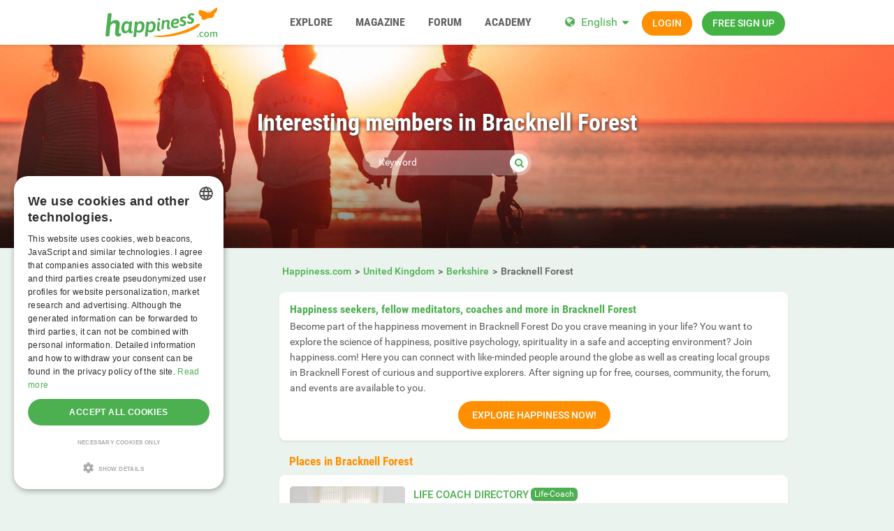

--- FILE ---
content_type: text/html; charset=utf-8
request_url: https://www.google.com/recaptcha/api2/aframe
body_size: 268
content:
<!DOCTYPE HTML><html><head><meta http-equiv="content-type" content="text/html; charset=UTF-8"></head><body><script nonce="s21Pe8Y-SPS_wlPLfzB8kQ">/** Anti-fraud and anti-abuse applications only. See google.com/recaptcha */ try{var clients={'sodar':'https://pagead2.googlesyndication.com/pagead/sodar?'};window.addEventListener("message",function(a){try{if(a.source===window.parent){var b=JSON.parse(a.data);var c=clients[b['id']];if(c){var d=document.createElement('img');d.src=c+b['params']+'&rc='+(localStorage.getItem("rc::a")?sessionStorage.getItem("rc::b"):"");window.document.body.appendChild(d);sessionStorage.setItem("rc::e",parseInt(sessionStorage.getItem("rc::e")||0)+1);localStorage.setItem("rc::h",'1769033697520');}}}catch(b){}});window.parent.postMessage("_grecaptcha_ready", "*");}catch(b){}</script></body></html>